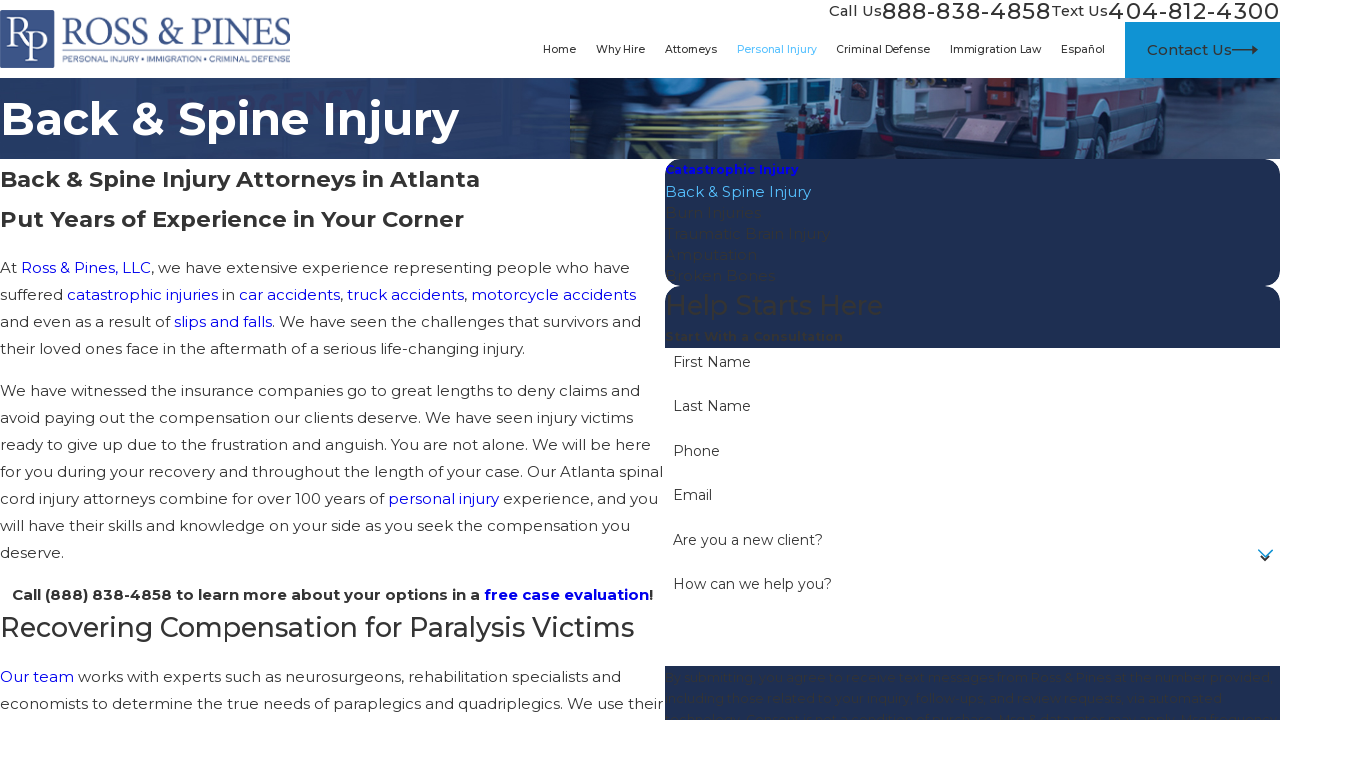

--- FILE ---
content_type: image/svg+xml; charset=utf-8
request_url: https://www.rossandpines.com/cms/svg/site/tg01vh99e9g.24.2601151619240.svg
body_size: 19712
content:
<?xml version="1.0" encoding="UTF-8" standalone="no"?>
<svg xmlns="http://www.w3.org/2000/svg" viewBox="0 0 24 24">
<style>
	g path { stroke: none; }
	g.root { display: none; }
	g.root:target { display: inline; }
	g line { stroke: black; }
	g circle { stroke: black; }
	g polyline { stroke: black; }
</style>
<g class="root" id="1" data-name="1">
	<path d="M2.34 10.56C1.708 10.56 1.225 11.04 1.225 11.668L1.225 22.892C1.225 23.52 1.708 24 2.34 24L21.66 24C22.29 24 22.774 23.52 22.774 22.892L22.774 11.668C22.774 11.04 22.29 10.56 21.66 10.56L16.606 10.56L16.606 9.342L17.126 9.342C17.35 9.342 17.499 9.194 17.499 8.972L17.499 7.865C17.499 7.458 17.164 7.126 16.755 7.126L16.532 7.126L16.532 6.24C16.532 5.428 15.863 4.763 15.046 4.763C14.897 4.763 14.785 4.652 14.785 4.505L14.785 3.692L15.232 3.692C15.454 3.692 15.603 3.545 15.603 3.323L15.603 0.369C15.603 0.148 15.454 0 15.232 0L7.913 0C7.69 0 7.541 0.148 7.541 0.369L7.541 3.36C7.541 3.581 7.69 3.729 7.913 3.729L8.359 3.729L8.359 7.126L7.207 7.126C6.799 7.126 6.464 7.458 6.464 7.865L6.464 8.972C6.464 9.194 6.612 9.342 6.836 9.342L7.356 9.342L7.356 10.56L2.34 10.56ZM21.66 23.261L2.34 23.261C2.116 23.261 1.969 23.114 1.969 22.892L1.969 12.406L5.089 18.166C5.164 18.277 5.274 18.351 5.423 18.351L10.365 18.351L10.365 19.495C10.365 19.902 10.699 20.234 11.108 20.234L12.891 20.234C13.301 20.234 13.635 19.902 13.635 19.495L13.635 18.351L17.536 18.351C17.647 18.351 17.758 18.277 17.833 18.203L22.031 12.148L22.031 22.892C22.031 23.114 21.882 23.261 21.66 23.261ZM11.108 18.018L11.108 18.018L11.108 18.018L11.108 16.505L12.891 16.505L12.891 19.532L11.108 19.532L11.108 18.018ZM21.697 11.299L17.35 17.65L13.635 17.65L13.635 16.505C13.635 16.098 13.301 15.766 12.891 15.766L11.108 15.766C10.699 15.766 10.365 16.098 10.365 16.505L10.365 17.65L5.647 17.65L2.228 11.299C2.265 11.299 2.303 11.261 2.34 11.261L21.66 11.261C21.66 11.299 21.697 11.299 21.697 11.299ZM16.755 8.566L15.603 8.566L15.603 7.865L16.161 7.865L16.161 7.865L16.718 7.865L16.718 8.566L16.755 8.566ZM8.284 0.739L14.86 0.739L14.86 2.991C12.966 2.991 10.179 2.991 8.284 2.991L8.284 0.739ZM14.08 3.729L14.08 4.541C14.08 5.095 14.526 5.538 15.083 5.538C15.492 5.538 15.827 5.87 15.827 6.277L15.827 7.163L15.269 7.163C15.046 7.163 14.897 7.31 14.897 7.532L14.897 8.677C14.897 8.935 14.712 9.12 14.489 9.157C14.229 9.194 14.006 8.972 14.006 8.714C14.006 8.492 13.857 8.345 13.635 8.345C13.411 8.345 13.263 8.492 13.263 8.714C13.263 8.972 13.077 9.157 12.817 9.157C12.557 9.157 12.371 8.972 12.371 8.714C12.371 8.492 12.223 8.345 12 8.345C11.776 8.345 11.627 8.492 11.627 8.714C11.627 8.972 11.442 9.157 11.183 9.157C10.922 9.157 10.736 8.972 10.736 8.714C10.736 8.492 10.588 8.345 10.365 8.345C10.142 8.345 9.994 8.492 9.994 8.714C9.994 8.972 9.808 9.157 9.547 9.157C9.287 9.157 9.101 8.972 9.101 8.714L9.101 3.729L14.08 3.729ZM7.244 7.865L8.396 7.865L8.396 8.566L7.244 8.566L7.244 7.865ZM8.136 9.304L8.544 9.304C8.767 9.637 9.139 9.895 9.547 9.895C9.845 9.895 10.142 9.784 10.365 9.563C10.588 9.747 10.848 9.895 11.183 9.895C11.48 9.895 11.776 9.784 12 9.563C12.223 9.747 12.483 9.895 12.817 9.895C13.152 9.895 13.411 9.784 13.635 9.563C13.857 9.747 14.117 9.895 14.451 9.895C14.489 9.895 14.526 9.895 14.563 9.895C14.934 9.859 15.269 9.637 15.454 9.342L15.9 9.342L15.9 10.56L8.136 10.56L8.136 9.304Z" />
</g>
<g class="root" id="2" data-name="2">
	<path d="M20.446 13.252C19.605 12.709 15.335 9.963 13.025 8.582C11.227 7.504 10.952 7.819 9.048 9.405C6.903 11.119 4.765 9.182 6.099 7.849C6.474 7.473 7.601 6.393 7.601 6.393L4.032 5.284L4.612 4.56L8.322 5.707L9.615 4.486C9.703 4.407 9.815 4.369 9.925 4.375L17.661 4.765L19.982 3.771L20.413 4.517L17.907 5.591C17.85 5.615 17.786 5.628 17.718 5.624L10.064 5.239C9.545 5.726 7.603 7.557 6.705 8.454C6.099 9.059 7.438 9.657 8.5 8.748C10.917 6.737 11.396 6.608 13.624 7.943C15.875 9.301 19.728 11.772 20.785 12.451L23.563 9.968L24 10.726L21.297 13.141C21.466 14.526 20.464 15.677 19.02 15.331C18.937 16.311 18.174 17.055 17.181 17.048C17.184 18.406 15.945 19.285 14.681 18.839C14.498 20.054 13.203 20.598 12.142 19.959L9.907 18.611L9.199 19.365C8.402 20.215 6.987 19.855 6.677 18.746C6.511 18.816 6.332 18.853 6.155 18.858C5.496 18.876 4.897 18.46 4.694 17.838C3.242 18.624 1.777 16.816 2.839 15.567C1.805 15.236 1.46 13.927 2.209 13.128L2.326 13.003L0 10.326L0.541 9.647L2.915 12.378L3.435 11.824C4.196 11.012 5.526 11.308 5.911 12.298C7.101 11.163 8.99 12.506 8.295 14.006C8.521 14.065 8.768 14.193 8.935 14.36C9.362 14.785 9.517 15.36 9.329 15.927C10.238 16.122 10.736 17.046 10.408 17.914L12.582 19.225C13.259 19.632 13.955 19.17 13.829 18.379L11.45 16.944C10.968 16.655 11.408 15.92 11.891 16.21L14.708 17.91C15.589 18.439 16.45 17.806 16.307 16.838C15.332 16.359 14.245 15.609 13.297 15.037C13.094 14.916 13.029 14.652 13.151 14.45C13.272 14.247 13.536 14.182 13.739 14.303L16.556 16.002C17.457 16.545 18.288 15.872 18.155 14.936L14.35 12.741C14.146 12.624 14.075 12.362 14.192 12.158C14.309 11.955 14.572 11.883 14.776 12C15.34 12.326 18.624 14.11 18.846 14.348C19.771 14.879 20.612 14.227 20.446 13.252L20.446 13.252ZM7.453 15.011L5.647 16.933C5.526 17.06 5.471 17.227 5.475 17.388C5.491 17.945 6.184 18.218 6.572 17.804L8.383 15.877C8.947 15.27 7.984 14.452 7.453 15.011ZM4.061 12.408L2.834 13.714C2.272 14.313 3.157 15.185 3.759 14.584L4.985 13.279C5.552 12.657 4.627 11.806 4.061 12.408ZM6.481 12.939C5.488 13.995 4.496 15.05 3.502 16.108C2.962 16.721 3.865 17.577 4.44 16.965C5.431 15.913 6.42 14.863 7.407 13.809C7.981 13.192 7.055 12.332 6.481 12.939ZM8.569 16.929L7.637 17.922C7.092 18.539 8.006 19.384 8.573 18.779L9.478 17.817C10.036 17.215 9.18 16.366 8.569 16.929Z" />
</g>
<g class="root" id="3" data-name="3">
	<path d="M1.751 20.23L8.727 20.23L8.727 19.65C8.727 19.488 8.659 19.345 8.556 19.231C8.45 19.127 8.307 19.06 8.146 19.06L2.331 19.06C2.169 19.06 2.027 19.127 1.922 19.231C1.807 19.335 1.751 19.488 1.751 19.65L1.751 20.23ZM17.719 7.476L17.691 7.505C17.434 7.752 17.091 7.876 16.758 7.876C16.53 7.876 16.311 7.818 16.111 7.714L14.559 9.262L23.886 18.566C24.038 18.718 24.038 18.965 23.886 19.117L22.515 20.485C22.363 20.637 22.116 20.637 21.963 20.485L12.647 11.173L11.096 12.722C11.201 12.922 11.257 13.14 11.257 13.368C11.257 13.71 11.125 14.062 10.857 14.318L10.857 14.328L10.839 14.347C10.573 14.594 10.239 14.718 9.906 14.718C9.555 14.718 9.211 14.584 8.945 14.328L4.834 10.213C4.567 9.956 4.434 9.605 4.434 9.262L4.434 9.262C4.434 8.911 4.567 8.569 4.834 8.303L4.834 8.303C5.091 8.036 5.443 7.904 5.786 7.904L5.786 7.904C6.014 7.904 6.232 7.96 6.432 8.065L11.448 3.057C11.343 2.857 11.286 2.639 11.286 2.411L11.286 2.411C11.286 2.069 11.419 1.718 11.686 1.46L11.705 1.432C11.971 1.185 12.305 1.062 12.647 1.062L12.647 1.062C12.99 1.062 13.342 1.195 13.599 1.46L17.719 5.566C17.977 5.832 18.109 6.174 18.109 6.526C18.109 6.868 17.977 7.21 17.719 7.476L17.719 7.476ZM17.167 6.934C17.281 6.82 17.338 6.668 17.338 6.526C17.338 6.374 17.281 6.222 17.167 6.107L13.056 2.003C12.942 1.888 12.79 1.831 12.647 1.831L12.647 1.831C12.505 1.831 12.361 1.888 12.248 1.993L12.229 2.003C12.114 2.117 12.057 2.268 12.057 2.411L12.067 2.411C12.067 2.563 12.114 2.706 12.219 2.81L12.219 2.81L12.229 2.83L16.349 6.934C16.454 7.049 16.606 7.106 16.758 7.106C16.901 7.106 17.044 7.049 17.148 6.944L17.167 6.934ZM10.315 13.777C10.43 13.662 10.486 13.52 10.486 13.368C10.486 13.216 10.43 13.074 10.315 12.959L10.315 12.959L10.315 12.959L6.205 8.845L6.205 8.845C6.09 8.731 5.938 8.674 5.786 8.674L5.786 8.683C5.643 8.683 5.49 8.74 5.377 8.845C5.262 8.958 5.205 9.11 5.205 9.262L5.205 9.262C5.205 9.406 5.262 9.557 5.377 9.672L9.488 13.777C9.602 13.891 9.754 13.948 9.906 13.948C10.049 13.948 10.192 13.891 10.297 13.796L10.315 13.777ZM10.592 12.132L13.741 8.987L15.521 7.21L11.961 3.647L7.023 8.579L10.592 12.132ZM14.017 9.805L13.189 10.632L22.24 19.658L23.057 18.841L14.017 9.805ZM9.497 20.286C9.716 20.353 9.916 20.466 10.068 20.628C10.315 20.866 10.468 21.208 10.468 21.579L10.468 22.548C10.468 22.766 10.297 22.937 10.078 22.937L0.39 22.937C0.171 22.937 0 22.766 0 22.548L0 21.579C0 21.208 0.152 20.866 0.4 20.628C0.561 20.466 0.752 20.353 0.971 20.286L0.971 19.65C0.971 19.279 1.123 18.937 1.37 18.689C1.617 18.443 1.951 18.291 2.331 18.291L8.146 18.291C8.517 18.291 8.859 18.443 9.098 18.689C9.345 18.937 9.497 19.269 9.497 19.65L9.497 20.286ZM9.117 20.999L9.117 20.999L1.36 20.999L1.36 20.999C1.199 20.999 1.056 21.065 0.952 21.17C0.847 21.275 0.781 21.427 0.781 21.579L0.781 22.158L9.697 22.158L9.697 21.579C9.697 21.427 9.63 21.275 9.526 21.17C9.421 21.065 9.269 20.999 9.117 20.999Z" />
</g>
<g class="root" id="4" data-name="4">
	<path d="M20.929 23.948C20.627 23.947 20.33 23.869 20.068 23.721C19.976 23.896 19.794 24.004 19.596 24L1.854 24C1.567 24 1.334 23.767 1.334 23.479L1.334 20.609C1.334 20.563 1.342 20.519 1.353 20.477C1.342 20.434 1.334 20.39 1.334 20.344L1.334 0.522C1.334 0.234 1.567 0 1.854 0L19.596 0C19.884 0 20.117 0.234 20.117 0.522L20.117 18.913L22.149 20.95C22.477 21.277 22.663 21.719 22.666 22.184C22.673 23.151 21.894 23.942 20.929 23.948ZM19.076 1.043L2.375 1.043L2.375 17.653C2.375 17.653 2.375 17.653 2.375 17.653L2.375 18.566C2.375 18.566 2.375 18.566 2.375 18.566L2.375 20.344C2.375 20.39 2.367 20.434 2.355 20.477C2.367 20.519 2.375 20.563 2.375 20.609L2.375 22.957L19.092 22.957L19.092 22.836L15.996 19.74C15.664 19.412 15.477 18.965 15.475 18.498C15.474 18.214 15.545 17.932 15.678 17.682L14.398 16.404C11.952 18.553 8.329 18.662 5.759 16.664C2.796 14.359 2.257 10.082 4.555 7.111C6.854 4.139 11.12 3.599 14.083 5.904C14.111 5.921 14.137 5.941 14.16 5.963C14.369 6.161 14.379 6.49 14.181 6.701C13.984 6.911 13.654 6.92 13.445 6.723C11.374 5.129 8.488 5.144 6.433 6.759C3.944 8.714 3.506 12.32 5.456 14.815C7.405 17.311 11.004 17.749 13.492 15.795C15.981 13.84 16.417 10.233 14.468 7.737C14.457 7.725 14.446 7.711 14.436 7.697C14.27 7.461 14.325 7.136 14.56 6.969C14.794 6.803 15.119 6.858 15.286 7.093C17.261 9.625 17.194 13.198 15.124 15.652L16.405 16.944C17.084 16.587 17.916 16.714 18.459 17.256L19.076 17.873L19.076 1.043ZM21.421 21.689L17.726 18C17.591 17.865 17.407 17.791 17.216 17.792C17.028 17.791 16.847 17.864 16.714 17.998C16.714 17.998 16.713 17.999 16.713 17.999C16.437 18.276 16.438 18.725 16.714 19.001L20.411 22.696C20.694 22.964 21.138 22.964 21.421 22.696C21.698 22.417 21.698 21.967 21.421 21.689ZM9.988 14.992C8.984 14.992 8.981 13.426 9.988 13.426C10.995 13.426 10.995 14.992 9.988 14.992ZM9.988 12.686C9.7 12.686 9.467 12.453 9.467 12.164L9.467 8.252C9.467 7.964 9.7 7.73 9.988 7.73C10.275 7.73 10.509 7.964 10.509 8.252L10.509 12.164C10.509 12.453 10.275 12.686 9.988 12.686Z" />
</g>
<g class="root" id="5" data-name="5">
	<path d="M22.743 19.732L22.743 17.514C22.743 16.224 21.699 15.176 20.416 15.176L18.214 15.176C18.171 15.176 18.129 15.176 18.087 15.18C17.914 15.189 17.75 15.13 17.624 15.01C17.498 14.892 17.427 14.724 17.427 14.55C17.427 14.214 17.692 13.937 18.032 13.919C18.092 13.915 18.153 13.913 18.214 13.913L20.416 13.913C22.39 13.913 24 15.527 24 17.514L24 19.732L22.743 19.732ZM19.316 13.098C17.668 13.098 16.328 11.753 16.328 10.098C16.328 8.444 17.668 7.098 19.316 7.098C20.963 7.098 22.302 8.444 22.302 10.098C22.302 11.753 20.963 13.098 19.316 13.098ZM19.316 8.36C18.362 8.36 17.585 9.14 17.585 10.098C17.585 11.056 18.362 11.836 19.316 11.836C20.268 11.836 21.045 11.056 21.045 10.098C21.045 9.14 20.268 8.36 19.316 8.36ZM12 11.816C9.927 11.816 8.242 10.124 8.242 8.042C8.242 5.961 9.927 4.268 12 4.268C14.072 4.268 15.758 5.961 15.758 8.042C15.758 10.124 14.072 11.816 12 11.816ZM12 5.53C10.62 5.53 9.5 6.657 9.5 8.042C9.5 9.426 10.62 10.553 12 10.553C13.379 10.553 14.5 9.426 14.5 8.042C14.5 6.657 13.379 5.53 12 5.53ZM10.786 12.312L13.214 12.312C13.97 12.312 14.705 12.534 15.337 12.952C16.442 13.678 17.102 14.9 17.102 16.22L17.102 19.731L15.844 19.731L15.844 16.22C15.844 14.761 14.664 13.575 13.214 13.575L10.786 13.575C9.335 13.575 8.156 14.761 8.156 16.22L8.156 19.731L6.898 19.731L6.898 16.22C6.898 15.343 7.185 14.514 7.723 13.819C8.471 12.862 9.586 12.312 10.786 12.312ZM4.684 13.098C3.038 13.098 1.698 11.753 1.698 10.098C1.698 8.444 3.038 7.098 4.684 7.098C6.332 7.098 7.671 8.444 7.671 10.098C7.671 11.753 6.332 13.098 4.684 13.098ZM4.684 8.36C3.73 8.36 2.954 9.14 2.954 10.098C2.954 11.056 3.73 11.836 4.684 11.836C5.639 11.836 6.415 11.056 6.415 10.098C6.415 9.14 5.639 8.36 4.684 8.36ZM5.784 13.913C5.896 13.913 6.008 13.919 6.116 13.931C6.431 13.959 6.675 14.236 6.675 14.558C6.675 14.734 6.605 14.896 6.476 15.015C6.343 15.138 6.163 15.2 5.98 15.184C5.914 15.178 5.85 15.176 5.784 15.176L3.584 15.176C2.3 15.176 1.255 16.224 1.255 17.514L1.255 19.732L0 19.732L0 17.514C0 15.527 1.608 13.913 3.584 13.913L5.784 13.913Z" />
</g>
<g class="root" id="arrow_down" data-name="arrow down">
	<path d="M13.006 18.316l10.823-10.823a1.217 1.217 0 0 0-1.668-1.668l-10.006 10.006l-10.006-10.006A1.234 1.234 5.402 0 0 0.399 5.642a1.201 1.201 0 0 0-0.117 1.668A0.384 0.384 5.402 0 0 0.399 7.476L11.289 18.316a1.234 1.234 0 0 0 1.668 0Z" />
</g>
<g class="root" id="arrow_left" data-name="arrow-left">
	<path d="M4.82 12.12c0 0.24 0.24 0.48 0.36 0.72L16.69 23.52c0.24 0.36 0.6 0.48 0.96 0.48 0.48 0 0.84-0.12 1.08-0.36 0.48-0.36 0.6-1.2 0.24-1.68 0-0.12-0.12-0.12-0.24-0.24L8.18 12L18.74 2.16c0.48-0.36 0.6-1.2 0.24-1.68 0-0.12-0.12-0.12-0.24-0.24-0.24-0.12-0.6-0.24-1.08-0.24-0.36 0-0.72 0.12-0.96 0.48L5.18 11.16c-0.24 0.24-0.36 0.6-0.36 0.96h0Z" />
</g>
<g class="root" id="arrow_right" data-name="arrow-right">
	<path id="np_arrow_2284437_000000" class="st0" d="M19.184 11.88c0-0.24-0.24-0.48-0.36-0.72L7.305 0.48C7.065 0.12 6.704 0 6.344 0C5.865 0 5.504 0.12 5.264 0.36c-0.48 0.36-0.6 1.2-0.24 1.68c0 0.12 0.12 0.12 0.24 0.24L15.824 12l-10.56 9.84c-0.48 0.36-0.6 1.2-0.24 1.68c0 0.12 0.12 0.12 0.24 0.24C5.504 23.88 5.865 24 6.344 24c0.36 0 0.72-0.12 0.96-0.48l11.52-10.68C19.064 12.6 19.184 12.24 19.184 11.88L19.184 11.88z" />
</g>
<g class="root" id="blog_category" data-name="blog-category">
	<path d="M19.68 1.111a1.12 1.12 0 0 0-0.322-0.786A1.09 1.09 4.32 0 0 18.582 0H5.417A1.105 1.105 4.32 0 0 4.32 1.111V23.637a0.359 0.359 0 0 0 0.22 0.331a0.352 0.352 0 0 0 0.384-0.081L11.7 16.895h0a0.418 0.418 0 0 1 0.601 0l6.778 6.998a0.348 0.348 0 0 0 0.384 0.08A0.354 0.354 4.32 0 0 19.68 23.645Z" />
</g>
<g class="root" id="blog_menu" data-name="blog menu">
	<path d="M16.285 0.001a3.434 3.434 0 0 0-3.304 2.571H0V4.286H12.981a3.409 3.409 0 0 0 6.609 0H24V2.572H19.59A3.434 3.434-1.715 0 0 16.285 0.001Zm0 1.714a1.714 1.714 0 1 1-1.714 1.714A1.702 1.702-1.715 0 1 16.285 1.715ZM7.714 8.572a3.434 3.434 0 0 0-3.304 2.571H0v1.714H4.41a3.409 3.409 0 0 0 6.609 0H24V11.143H11.018A3.434 3.434-1.715 0 0 7.714 8.572Zm0 1.714a1.714 1.714 0 1 1-1.714 1.714A1.702 1.702-1.715 0 1 7.714 10.286Zm8.571 6.857a3.434 3.434 0 0 0-3.304 2.571H0v1.714H12.981a3.409 3.409 0 0 0 6.609 0H24V19.715H19.59A3.434 3.434-1.715 0 0 16.285 17.143Zm0 1.714a1.714 1.714 0 1 1-1.714 1.714A1.702 1.702-1.715 0 1 16.285 18.858Z" />
</g>
<g class="root" id="btn_arrow" data-name="btn-arrow">
	<path d="M18.694 7.714L24 11.623L18.694 16.286V12.489H0V11.143H18.694Z" />
</g>
<g class="root" id="cd" data-name="cd">
	<path d="M20.793 23.285C17.998 24.609 14.66 23.412 13.338 20.61C12.016 17.809 13.211 14.463 16.006 13.137L16.352 10.874C16.41 10.481 16.747 10.191 17.143 10.193L17.273 10.193C17.27 10.183 17.266 10.172 17.263 10.162C17.052 9.545 17.382 8.874 17.998 8.663L17.998 8.188C17.998 8.029 17.99 7.875 17.978 7.724C17.75 7.664 17.539 7.553 17.359 7.401C16.692 6.835 16.608 5.834 17.173 5.165C17.023 4.908 16.854 4.661 16.667 4.428C16.365 4.571 16.025 4.614 15.696 4.553C14.834 4.389 14.266 3.556 14.428 2.691C14.124 2.555 13.808 2.444 13.485 2.362C13.323 2.776 12.996 3.105 12.582 3.267C11.762 3.59 10.836 3.185 10.515 2.362C10.192 2.444 9.876 2.555 9.572 2.691C9.635 3.024 9.593 3.37 9.446 3.676C9.07 4.469 8.123 4.805 7.332 4.428C7.145 4.661 6.977 4.908 6.827 5.165C6.98 5.345 7.089 5.558 7.149 5.786C7.371 6.634 6.867 7.501 6.021 7.724C6.01 7.875 6.002 8.028 6.002 8.188L6.002 8.663C6.012 8.667 6.023 8.67 6.034 8.674C6.643 8.901 6.954 9.581 6.728 10.193L6.858 10.193C7.255 10.191 7.591 10.481 7.648 10.874L7.996 13.137C9.168 13.692 10.112 14.638 10.666 15.813C11.988 18.617 10.792 21.964 7.996 23.289C5.199 24.614 1.861 23.416 0.539 20.612C-0.783 17.809 0.412 14.462 3.209 13.137L3.555 10.874C3.612 10.481 3.949 10.191 4.345 10.193L4.476 10.193C4.472 10.183 4.468 10.172 4.465 10.161C4.255 9.543 4.586 8.873 5.202 8.663L5.202 8.188C5.202 8.034 5.207 7.884 5.218 7.735C5.152 7.719 5.088 7.7 5.025 7.675C4.202 7.359 3.791 6.435 4.106 5.609C4.422 4.785 5.344 4.373 6.167 4.689C6.328 4.417 6.509 4.158 6.708 3.912C6.206 3.224 6.332 2.263 6.992 1.728C7.676 1.173 8.679 1.279 9.233 1.966C9.616 1.794 10.014 1.659 10.422 1.562C10.515 0.844 11.079 0.278 11.796 0.185C12.668 0.072 13.466 0.688 13.579 1.562C13.988 1.659 14.386 1.794 14.768 1.966C15.072 1.589 15.53 1.371 16.014 1.373C16.893 1.377 17.603 2.095 17.6 2.977C17.599 3.312 17.492 3.64 17.294 3.912C17.492 4.158 17.673 4.417 17.835 4.689C17.901 4.662 17.969 4.642 18.038 4.624C18.895 4.419 19.757 4.948 19.962 5.806C20.169 6.665 19.641 7.529 18.784 7.735C18.794 7.884 18.8 8.034 18.8 8.188L18.8 8.663C18.81 8.667 18.82 8.67 18.83 8.674C19.441 8.901 19.752 9.581 19.526 10.193L19.656 10.193C20.052 10.191 20.389 10.481 20.446 10.874L20.793 13.135L20.793 13.137C21.964 13.692 22.907 14.637 23.461 15.811C24.783 18.614 23.589 21.96 20.793 23.285ZM0.803 18.211C0.806 19.347 1.209 20.446 1.942 21.312L2.507 20.744C1.171 19.113 1.332 16.721 2.876 15.284L3.055 14.132C1.653 15.011 0.802 16.553 0.803 18.211ZM2.403 18.211C2.404 19.981 3.836 21.416 5.602 21.418C7.369 21.418 8.801 19.982 8.801 18.211C8.801 16.439 7.369 15.004 5.602 15.004C3.835 15.004 2.403 16.439 2.403 18.211ZM4.344 10.995L3.784 14.643C5.199 13.915 6.91 14.098 8.14 15.109C9.85 16.511 10.101 19.037 8.702 20.75C7.303 22.463 4.783 22.714 3.074 21.312L2.507 21.88C3.52 22.745 4.846 23.148 6.167 22.989C7.882 22.788 9.355 21.68 10.028 20.086C11.061 17.639 9.92 14.815 7.479 13.78C7.351 13.727 7.26 13.611 7.238 13.473L6.857 10.995L4.344 10.995ZM5.202 9.792C5.202 10.013 5.381 10.193 5.602 10.193C5.823 10.193 6.002 10.013 6.002 9.792C6.002 9.571 5.823 9.391 5.602 9.391C5.381 9.391 5.202 9.571 5.202 9.792ZM5.602 5.382C5.16 5.382 4.802 5.741 4.802 6.184C4.802 6.627 5.16 6.986 5.602 6.986C6.044 6.986 6.402 6.627 6.402 6.184C6.402 5.741 6.044 5.382 5.602 5.382ZM8.001 2.175C7.559 2.175 7.202 2.534 7.202 2.977C7.202 3.42 7.559 3.779 8.001 3.779C8.443 3.779 8.801 3.42 8.801 2.977C8.801 2.534 8.443 2.175 8.001 2.175ZM12.001 0.973C11.559 0.973 11.201 1.331 11.201 1.774C11.201 2.217 11.559 2.576 12.001 2.576C12.443 2.576 12.801 2.217 12.801 1.774C12.801 1.331 12.443 0.973 12.001 0.973ZM16 2.175C15.559 2.175 15.2 2.534 15.2 2.977C15.2 3.42 15.559 3.779 16 3.779C16.441 3.779 16.8 3.42 16.8 2.977C16.8 2.534 16.441 2.175 16 2.175ZM19.199 6.184C19.199 5.741 18.842 5.382 18.4 5.382C17.958 5.382 17.6 5.741 17.6 6.184C17.6 6.627 17.958 6.986 18.4 6.986C18.842 6.986 19.199 6.627 19.199 6.184ZM18.4 9.391C18.179 9.391 18 9.571 18 9.792C18 10.013 18.179 10.193 18.4 10.193C18.621 10.193 18.8 10.013 18.8 9.792C18.8 9.571 18.621 9.391 18.4 9.391ZM19.656 10.995L17.143 10.995L16.764 13.473C16.743 13.611 16.653 13.727 16.524 13.78C14.935 14.455 13.828 15.933 13.628 17.651C13.319 20.29 15.204 22.68 17.836 22.989C19.157 23.146 20.482 22.744 21.493 21.879L20.928 21.311C19.696 22.322 17.985 22.506 16.569 21.778C14.603 20.768 13.826 18.353 14.833 16.382C15.84 14.412 18.25 13.633 20.216 14.643L19.656 10.995ZM18.4 15.004C16.633 15.004 15.2 16.439 15.2 18.211C15.2 19.982 16.633 21.418 18.4 21.418C20.166 21.416 21.597 19.981 21.599 18.211C21.599 16.439 20.167 15.004 18.4 15.004ZM20.947 14.132L21.126 15.286C22.668 16.722 22.83 19.115 21.494 20.746L22.06 21.312C22.21 21.135 22.347 20.947 22.47 20.749C23.873 18.5 23.191 15.537 20.947 14.132ZM18 13.4L18 12.368L17.6 12.368L17.6 11.796L19.199 11.796L19.199 12.368L18.8 12.368L18.8 13.4L18 13.4ZM6.002 13.4L5.202 13.4L5.202 12.368L4.802 12.368L4.802 11.796L6.402 11.796L6.402 12.368L6.002 12.368L6.002 13.4Z" />
</g>
<g class="root" id="close" data-name="close">
	<path d="M1.285 0.002A1.498 1.498 0.012 0 0 0.012 1.5a1.498 1.498 0 0 0 0.434 0.884L10.019 11.986L0.447 21.604a1.408 1.408 0 0 0 0 1.992a1.393 1.393 0 0 0 1.962 0L11.996 14.009l9.572 9.587a1.498 1.498 0 0 0 2.007 0a1.408 1.408 0 0 0 0-1.992L14.034 11.986l9.587-9.587A1.423 1.423 0.012 0 0 21.614 0.437L11.996 10.009L2.454 0.437A1.588 1.588 0.012 0 0 1.285 0.002Z" />
</g>
<g class="root" id="description" data-name="description">
	<path d="M0 20.71L0 3.29L24 3.29L24 20.71L0 20.71ZM22.065 5.221L1.935 5.221L1.935 18.779L22.065 18.779L22.065 5.221ZM13.553 16.835L3.875 16.835L3.875 14.903L13.553 14.903L13.553 16.835ZM3.875 11.028L20.126 11.028L20.126 12.971L3.875 12.971L3.875 11.028ZM3.875 7.165L20.126 7.165L20.126 9.097L3.875 9.097L3.875 7.165Z" />
</g>
<g class="root" id="fax" data-name="fax">
	<path d="M24 20.688v1.478a0.368 0.368 0 0 1-0.363 0.363H17.447a0.368 0.368 0 0 1-0.363-0.363V20.688l0.167-1.534s-1.59-1.032-5.243-1.032-5.243 1.032-5.243 1.032l0.167 1.534v1.451a0.368 0.368 0 0 1-0.363 0.363H0.348A0.368 0.368-1.953 0 1 0 22.139V20.661a6.674 6.674 0 0 1 1.534-4.1C3.361 15.333 7.852 14.273 11.993 14.273s8.647 1.088 10.487 2.287A6.904 6.904-1.953 0 1 24 20.688ZM21.169 14.691A0.82 0.82-1.953 0 1 20.361 13.883v-4.184H14.559a0.82 0.82 0 0 1-0.809-0.809V3.089H3.626V13.883a0.809 0.809 0 1 1-1.618 0V2.28a0.82 0.82 0 0 1 0.809-0.809H14.559a0.162 0.162 0 0 1 0.098 0.031a0.694 0.694 0 0 1 0.474 0.207L21.755 8.318a0.757 0.757 0 0 1 0.21 0.477a0.173 0.173 0 0 1 0.028 0.095V13.883A0.82 0.82-1.953 0 1 21.169 14.691ZM19.187 8.053L15.368 4.233V8.053Z" />
</g>
<g class="root" id="flair" data-name="flair">
	<rect x="0" y="11.28" width="24" height="0.48" />
	<rect x="1.2" y="9.59999999999999" width="0.48" height="4.8" />
</g>
<g class="root" id="immigration" data-name="immigration">
	<path d="M23.997 12.835c-0.007 0.007-0.016 0.014-0.02 0.023-0.109 0.217-0.368 0.277-0.559 0.129-0.031-0.024-0.06-0.052-0.089-0.079-0.216-0.198-0.431-0.397-0.647-0.595-0.026-0.024-0.053-0.047-0.083-0.073-0.027 0.028-0.016 0.058-0.016 0.084 0 0.286 0.008 0.571 0.002 0.857-0.008 0.387-0.047 0.772-0.102 1.155-0.155 1.082-0.471 2.115-0.947 3.099-0.529 1.095-1.224 2.072-2.086 2.929-1.206 1.199-2.617 2.066-4.234 2.596-0.523 0.171-1.057 0.298-1.6 0.387-0.393 0.064-0.789 0.099-1.186 0.129-0.039 0.003-0.08-0.004-0.116 0.019h-0.847c-0.02-0.006-0.04-0.015-0.061-0.017-0.184-0.016-0.368-0.026-0.552-0.047-0.248-0.028-0.496-0.055-0.742-0.095-0.507-0.083-1.006-0.204-1.495-0.364-0.209-0.069-0.416-0.147-0.623-0.221-0.034-0.012-0.068-0.027-0.099-0.045-0.164-0.095-0.229-0.299-0.151-0.471 0.077-0.169 0.264-0.257 0.442-0.202 0.072 0.022 0.143 0.052 0.214 0.079 0.583 0.221 1.183 0.382 1.797 0.488 0.331 0.057 0.666 0.095 1.002 0.119 0.409 0.029 0.817 0.032 1.226 0.011 0.9-0.047 1.78-0.212 2.635-0.501 1.446-0.489 2.715-1.268 3.803-2.337 1.118-1.099 1.935-2.39 2.448-3.871 0.2-0.579 0.343-1.172 0.433-1.778 0.091-0.614 0.121-1.23 0.1-1.85-0.002-0.069-0.01-0.137-0.015-0.205 0-0.006-0.007-0.011-0.013-0.021-0.032 0.01-0.049 0.039-0.07 0.062-0.241 0.26-0.481 0.521-0.721 0.782-0.027 0.029-0.053 0.06-0.083 0.086-0.201 0.179-0.519 0.092-0.599-0.165-0.036-0.117-0.02-0.229 0.053-0.33 0.019-0.026 0.042-0.05 0.064-0.074 0.446-0.484 0.893-0.968 1.339-1.452 0.02-0.021 0.039-0.043 0.06-0.063 0.137-0.126 0.342-0.133 0.487-0.017 0.023 0.018 0.043 0.038 0.065 0.058 0.484 0.446 0.969 0.893 1.454 1.337 0.053 0.049 0.094 0.106 0.134 0.164v0.282Z" />
	<path d="M20.478 0.506c0.028 0.006 0.055 0.016 0.084 0.018 1.22 0.07 2.366 0.944 2.708 2.243 0.093 0.353 0.118 0.712 0.083 1.076-0.032 0.343-0.13 0.666-0.274 0.977-0.744 1.6-1.488 3.2-2.233 4.799-0.011 0.023-0.021 0.046-0.033 0.068-0.097 0.188-0.253 0.285-0.464 0.284-0.211 0-0.368-0.098-0.461-0.288-0.105-0.214-0.202-0.432-0.303-0.649-0.611-1.315-1.222-2.63-1.834-3.944-0.02-0.043-0.041-0.084-0.064-0.126-0.187-0.348-0.3-0.719-0.343-1.112-0.163-1.503 0.816-2.885 2.274-3.251 0.165-0.041 0.332-0.071 0.503-0.078 0.032-0.001 0.063-0.012 0.095-0.018 0.087 0 0.174 0 0.261 0Zm-0.12 8.397c0.022-0.047 0.04-0.082 0.057-0.118 0.667-1.436 1.335-2.871 2.002-4.307 0.228-0.491 0.271-1.001 0.134-1.524-0.309-1.183-1.524-1.951-2.783-1.625-0.89 0.23-1.638 1.026-1.697 2.085-0.024 0.428 0.071 0.833 0.277 1.211 0.022 0.041 0.044 0.083 0.064 0.126 0.284 0.609 0.567 1.219 0.85 1.829 0.341 0.734 0.682 1.469 1.024 2.202 0.018 0.038 0.029 0.081 0.071 0.122Z" />
	<path d="M-0.001 21.583c0.034-0.038 0.036-0.085 0.041-0.132 0.098-1.062 0.803-2.008 1.821-2.409 0.425-0.168 0.867-0.23 1.32-0.188 1.266 0.117 2.248 1.018 2.544 2.162 0.06 0.232 0.09 0.469 0.091 0.708 0.001 0.362 0.001 0.723 0 1.085 0 0.04-0.001 0.08-0.008 0.119-0.033 0.17-0.165 0.288-0.337 0.303-0.032 0.003-0.065 0.002-0.098 0.002-1.635 0-3.271 0-4.906 0-0.029 0-0.058 0.001-0.087-0.001-0.154-0.014-0.264-0.09-0.327-0.232-0.014-0.033-0.019-0.07-0.053-0.092v-1.324Zm5.07 0.899c0.002-0.031 0.006-0.056 0.006-0.081 0-0.228 0.002-0.456-0.001-0.683-0.001-0.094-0.008-0.188-0.021-0.281-0.072-0.48-0.276-0.896-0.626-1.234-0.499-0.481-1.097-0.683-1.786-0.599-0.495 0.06-0.917 0.277-1.264 0.634-0.407 0.419-0.605 0.926-0.613 1.508-0.003 0.224-0.001 0.448 0 0.672 0 0.021 0.004 0.041 0.007 0.066 0.023 0.003 0.04 0.006 0.057 0.007 0.349 0.012 4.136 0.004 4.241-0.01Z" />
	<path d="M18.435 12.79c0.002 3.639-2.981 6.563-6.585 6.538-3.612-0.025-6.533-3.001-6.496-6.606 0.036-3.527 2.925-6.47 6.547-6.468 3.597 0.003 6.534 2.931 6.533 6.535Zm-9.122 1.766c0.047-0.006 0.083-0.01 0.117-0.015 0.157-0.026 0.313-0.056 0.471-0.077 0.258-0.034 0.517-0.064 0.775-0.093 0.291-0.032 0.584-0.05 0.877-0.057 0.289-0.007 0.579-0.005 0.868-0.005 0.333 0 0.665 0.023 0.997 0.052 0.324 0.028 0.647 0.065 0.969 0.119 0.031 0.005 0.064 0.017 0.102-0.007 0.09-0.659 0.126-1.326 0.123-1.995-0.002-0.487-0.052-1.223-0.094-1.383-0.347 0.041-0.694 0.087-1.042 0.122-0.349 0.036-0.7 0.053-1.05 0.059-0.351 0.006-0.702 0.004-1.052-0.012-0.35-0.016-0.7-0.044-1.049-0.086-0.348-0.041-0.694-0.096-1.037-0.162-0.04 0.111-0.068 0.37-0.094 1.004-0.034 0.843 0 1.684 0.12 2.535Zm4.084-7.357c-0.025-0.009-0.049-0.019-0.073-0.025-0.433-0.108-0.872-0.169-1.319-0.177-0.264-0.005-0.528 0.009-0.79 0.04-0.252 0.029-0.5 0.078-0.746 0.136-0.054 0.013-0.088 0.039-0.112 0.09-0.091 0.193-0.193 0.381-0.278 0.576-0.334 0.766-0.55 1.567-0.695 2.388-0.002 0.013 0 0.028 0 0.044 0.025 0.007 0.045 0.016 0.066 0.02 0.135 0.025 0.27 0.05 0.406 0.072 0.3 0.049 0.601 0.087 0.903 0.115 0.299 0.028 0.598 0.05 0.898 0.057 0.242 0.005 0.485 0.007 0.727 0.003 0.249-0.005 0.499-0.016 0.748-0.032 0.202-0.013 0.404-0.033 0.605-0.057 0.219-0.026 0.437-0.061 0.655-0.092 0.009-0.001 0.017-0.011 0.024-0.016-0.002-0.177-0.169-0.936-0.306-1.397-0.179-0.604-0.405-1.19-0.712-1.743Zm-2.762 11.252c0.846 0.184 1.681 0.185 2.519 0 0.37-0.561 0.635-1.168 0.847-1.801 0.17-0.509 0.353-1.255 0.351-1.415-0.367-0.092-1.483-0.21-2.579-0.187-0.696 0.014-2.039 0.158-2.327 0.26 0.002 0.024 0.002 0.049 0.007 0.073 0.1 0.478 0.223 0.95 0.384 1.411 0.178 0.51 0.394 1.002 0.674 1.464 0.039 0.065 0.081 0.128 0.124 0.196Zm-3.92-8.262c-0.291 0.574-0.476 1.169-0.564 1.793-0.104 0.739-0.066 1.471 0.11 2.197 0.112 0.459 0.353 1.07 0.463 1.214 0.042-0.019 0.085-0.038 0.127-0.058 0.534-0.245 1.087-0.435 1.654-0.586 0.024-0.006 0.046-0.017 0.072-0.026-0.002-0.029-0.002-0.055-0.004-0.079-0.022-0.198-0.046-0.395-0.067-0.593-0.033-0.313-0.053-0.627-0.059-0.942-0.005-0.257-0.005-0.514-0.004-0.77 0.001-0.289 0.016-0.578 0.041-0.867 0.015-0.173 0.033-0.345 0.047-0.519 0.003-0.035 0.016-0.071-0.008-0.109-0.304-0.083-0.608-0.174-0.908-0.281-0.303-0.108-0.599-0.233-0.901-0.373Zm8.544 0.753c0.013 0.148 0.026 0.284 0.037 0.421 0.011 0.137 0.022 0.274 0.031 0.411 0.008 0.133 0.014 0.267 0.017 0.401 0.004 0.137 0.006 0.275 0.006 0.412 0 0.137 0 0.275-0.004 0.412-0.003 0.137-0.01 0.275-0.017 0.412-0.007 0.134-0.014 0.267-0.025 0.401-0.011 0.137-0.027 0.274-0.038 0.41-0.011 0.136-0.039 0.271-0.043 0.413 0.134 0.033 0.264 0.063 0.393 0.096 0.129 0.034 0.259 0.069 0.387 0.107 0.132 0.039 0.262 0.081 0.393 0.124 0.127 0.043 0.252 0.089 0.378 0.134 0.125 0.044 0.244 0.104 0.369 0.143 0.762-1.546 0.704-3.495-0.006-4.896-0.602 0.257-1.226 0.449-1.878 0.599Zm-1.036 7.134c0.006 0.005 0.011 0.009 0.017 0.014 0.026-0.011 0.054-0.019 0.079-0.032 0.157-0.081 0.318-0.157 0.471-0.246 0.784-0.453 1.426-1.058 1.931-1.809 0.021-0.031 0.046-0.061 0.057-0.102-0.029-0.014-0.052-0.025-0.075-0.034-0.503-0.206-1.021-0.362-1.55-0.486-0.016-0.004-0.034 0-0.055 0-0.094 0.469-0.206 0.929-0.35 1.38-0.144 0.451-0.318 0.89-0.525 1.316Zm-7.128-2.036c0.031 0.046 0.052 0.079 0.075 0.111 0.322 0.45 0.699 0.846 1.133 1.19 0.364 0.288 0.758 0.529 1.18 0.723 0.023 0.011 0.047 0.038 0.081 0.013-0.012-0.026-0.024-0.052-0.036-0.079-0.093-0.215-0.193-0.428-0.279-0.647-0.229-0.579-0.395-1.177-0.521-1.787-0.007-0.031-0.007-0.065-0.037-0.094-0.543 0.142-1.074 0.325-1.597 0.57Zm9.685-6.364c-0.019-0.03-0.038-0.061-0.058-0.091-0.393-0.589-0.879-1.09-1.454-1.504-0.247-0.178-0.507-0.334-0.778-0.471-0.019-0.01-0.04-0.034-0.071-0.012 0.01 0.027 0.019 0.054 0.03 0.08 0.136 0.327 0.253 0.661 0.354 1 0.14 0.471 0.251 0.949 0.334 1.434 0.005 0.031 0.003 0.066 0.035 0.085 0.392-0.069 1.409-0.397 1.608-0.521Zm-8.135 0.417c0.002-0.002 0.006-0.005 0.007-0.008 0.011-0.049 0.023-0.098 0.032-0.148 0.108-0.579 0.253-1.149 0.448-1.706 0.068-0.194 0.146-0.385 0.219-0.577 0.008-0.02 0.03-0.042 0.003-0.071-0.025 0.012-0.051 0.025-0.076 0.038-0.22 0.111-0.431 0.236-0.634 0.374-0.586 0.399-1.083 0.888-1.492 1.466-0.018 0.025-0.046 0.047-0.041 0.083 0.29 0.164 1.298 0.523 1.535 0.547Z" />
	<path d="M14.892 2.509c-0.016-0.031-0.031-0.062-0.048-0.093-0.147-0.262-0.294-0.524-0.44-0.785-0.019-0.035-0.04-0.069-0.056-0.105-0.079-0.179-0.008-0.386 0.162-0.476 0.172-0.092 0.38-0.038 0.488 0.125 0.02 0.03 0.036 0.063 0.054 0.094 0.311 0.555 0.623 1.11 0.934 1.666 0.021 0.038 0.043 0.076 0.06 0.115 0.074 0.171 0.02 0.354-0.134 0.458-0.021 0.014-0.043 0.026-0.065 0.038-0.581 0.325-1.161 0.651-1.742 0.976-0.067 0.038-0.136 0.065-0.215 0.067-0.139 0.004-0.299-0.08-0.357-0.251-0.053-0.157 0.004-0.328 0.139-0.423 0.026-0.019 0.056-0.033 0.084-0.049 0.312-0.175 0.625-0.35 0.937-0.526 0.03-0.017 0.066-0.028 0.088-0.06-0.016-0.027-0.044-0.026-0.066-0.033-0.434-0.126-0.875-0.224-1.323-0.293-0.668-0.104-1.34-0.131-2.013-0.1-0.648 0.03-1.288 0.126-1.918 0.286-1.713 0.437-3.209 1.268-4.477 2.498-1.368 1.327-2.287 2.917-2.753 4.766-0.114 0.453-0.193 0.912-0.24 1.377-0.036 0.353-0.055 0.707-0.052 1.062 0.003 0.38 0.024 0.759 0.073 1.136 0.013 0.097 0.027 0.194 0.035 0.291 0.016 0.193-0.108 0.356-0.297 0.395-0.189 0.039-0.379-0.076-0.426-0.264-0.02-0.08-0.029-0.164-0.04-0.246-0.046-0.363-0.073-0.727-0.085-1.092-0.012-0.38 0.002-0.759 0.032-1.138 0.059-0.757 0.198-1.498 0.419-2.223 0.504-1.652 1.356-3.102 2.557-4.344 1.212-1.253 2.646-2.157 4.299-2.711 0.546-0.183 1.104-0.317 1.673-0.409 0.674-0.109 1.352-0.148 2.033-0.13 0.872 0.023 1.728 0.153 2.568 0.388 0.031 0.009 0.063 0.015 0.095 0.022 0.003 0.001 0.006-0.003 0.015-0.008Z" />
	<path d="M2.913 18.307c-0.776 0.003-1.46-0.633-1.457-1.469 0.002-0.777 0.622-1.46 1.471-1.456 0.849 0.004 1.463 0.692 1.457 1.47-0.006 0.846-0.703 1.467-1.471 1.455Zm-0.002-0.74c0.368 0.005 0.725-0.28 0.731-0.716 0.005-0.399-0.311-0.723-0.719-0.728-0.392-0.005-0.721 0.319-0.726 0.711-0.005 0.398 0.317 0.729 0.714 0.733Z" />
	<path d="M18.8 3.618c-0.005-0.847 0.69-1.548 1.545-1.549 0.887-0.001 1.549 0.733 1.553 1.542 0.004 0.784-0.624 1.555-1.552 1.554-0.898-0.001-1.552-0.735-1.546-1.547Zm2.354 0.001c0.011-0.396-0.314-0.808-0.804-0.809-0.474-0.001-0.81 0.389-0.809 0.805 0.001 0.444 0.361 0.812 0.805 0.809 0.502-0.002 0.818-0.421 0.808-0.805Z" />
</g>
<g class="root" id="mail" data-name="mail">
	<path d="M0 3.004L24 3.004L24 20.996L0 20.996L0 3.004ZM20.041 5.253L3.958 5.253L11.999 11.699L20.041 5.253ZM2.181 6.677L2.181 18.747L21.817 18.747L21.817 6.677L11.999 14.549L2.181 6.677Z" />
</g>
<g class="root" id="menu" data-name="menu">
	<path d="M0 2.634v2.927H24v-2.927Zm0 7.902v2.927H24V10.537Zm0 7.902v2.927H24v-2.927Z" />
</g>
<g class="root" id="phone" data-name="phone">
	<path d="M6.407 0.948L8.464 5.07a1.715 1.715 0 0 1-0.322 1.98c-0.56 0.56-1.208 1.208-1.664 1.673a1.709 1.709 0 0 0-0.295 2.01l0.013 0.023a20.558 20.558 0 0 0 3.12 3.952a20.6 20.6 0 0 0 3.926 3.108l0.026 0.016a1.713 1.713 0 0 0 2.014-0.304l1.667-1.667a1.715 1.715 0 0 1 1.98-0.322l4.121 2.06a1.715 1.715 0 0 1 0.948 1.533V22.282A1.712 1.712-7.494 0 1 21.83 23.938a32.41 32.41 0 0 1-13.996-7.764A32.422 32.422-7.494 0 1 0.065 2.173A1.712 1.712-7.494 0 1 1.722 0h3.152a1.715 1.715 0 0 1 1.533 0.948Z" />
</g>
<g class="root" id="pi" data-name="pi">
	<path d="M20.895 12.141C19.34 12.141 18.063 10.937 17.944 9.411L16.959 9.411C14.888 9.411 13.202 11.096 13.202 13.168L13.202 20.672C13.202 22.634 11.606 24 9.644 24C7.674 24 6.078 22.634 6.078 20.672L6.078 19.204C5.737 19.176 5.467 18.892 5.467 18.543L5.467 14.681C2.414 14.255 0.14 11.659 0.14 8.549L0.14 6.707C0.14 6.377 0.391 6.108 0.711 6.072L0.711 1.989C0.711 1.278 1.289 0.7 2 0.7L2.111 0.7L2.111 0.606C2.111 0.464 2.225 0.35 2.367 0.35L3.057 0.35C3.26 0.129 3.559 0 3.883 0C4.475 0 4.955 0.429 4.955 0.955C4.955 1.481 4.475 1.911 3.883 1.911C3.559 1.911 3.26 1.781 3.057 1.561L2.367 1.561C2.225 1.561 2.111 1.447 2.111 1.306L2.111 1.211L2 1.211C1.57 1.211 1.222 1.559 1.222 1.989L1.222 6.071C1.548 6.101 1.805 6.373 1.805 6.707L1.805 8.537C1.805 9.777 2.297 10.934 3.189 11.795C4.081 12.656 5.254 13.106 6.499 13.061C8.905 12.975 10.861 10.894 10.861 8.422L10.861 6.707C10.861 6.373 11.118 6.101 11.445 6.071L11.445 1.987C11.445 1.559 11.096 1.21 10.668 1.21L10.555 1.21L10.555 1.306C10.555 1.447 10.441 1.561 10.3 1.561L9.61 1.561C9.408 1.781 9.109 1.911 8.783 1.911C8.193 1.911 7.712 1.481 7.712 0.955C7.712 0.429 8.193 0 8.783 0C9.109 0 9.408 0.129 9.61 0.35L10.3 0.35C10.441 0.35 10.555 0.464 10.555 0.606L10.555 0.7L10.668 0.7C11.378 0.7 11.956 1.277 11.956 1.989L11.956 6.072C12.276 6.108 12.527 6.377 12.527 6.707L12.527 8.549C12.527 11.659 10.252 14.255 7.2 14.681L7.2 18.543C7.2 18.891 6.93 19.175 6.589 19.203L6.589 20.672C6.589 22.353 7.956 23.719 9.636 23.719C11.325 23.719 12.692 22.352 12.692 20.672L12.692 13.168C12.692 10.815 14.606 8.9 16.959 8.9L17.946 8.9C18.085 7.167 19.354 6.215 20.895 6.215C22.529 6.215 23.86 7.544 23.86 9.178C23.86 10.812 22.529 12.141 20.895 12.141ZM2.622 1.05L3.18 1.05C3.264 1.05 3.344 1.092 3.39 1.162C3.49 1.309 3.679 1.4 3.883 1.4C4.193 1.4 4.445 1.201 4.445 0.955C4.445 0.71 4.193 0.51 3.883 0.51C3.68 0.51 3.491 0.602 3.391 0.749C3.344 0.818 3.265 0.861 3.18 0.861L2.622 0.861L2.622 0.861L2.622 1.05ZM10.045 0.861L9.487 0.861C9.402 0.861 9.323 0.818 9.276 0.749C9.176 0.602 8.987 0.51 8.783 0.51C8.474 0.51 8.222 0.71 8.222 0.955C8.222 1.2 8.474 1.4 8.783 1.4C8.987 1.4 9.176 1.309 9.276 1.162C9.323 1.092 9.402 1.05 9.487 1.05L10.045 1.05L10.045 0.861ZM6.69 18.543L6.69 14.454C6.69 14.324 6.789 14.213 6.918 14.2C9.825 13.903 12.017 11.473 12.017 8.549L12.017 6.707C12.017 6.634 11.958 6.576 11.886 6.576L11.503 6.576C11.432 6.576 11.372 6.634 11.372 6.707L11.372 8.422C11.372 11.166 9.194 13.476 6.517 13.571C5.133 13.623 3.827 13.12 2.834 12.162C1.842 11.204 1.295 9.916 1.295 8.537L1.295 6.707C1.295 6.634 1.236 6.576 1.164 6.576L0.782 6.576C0.709 6.576 0.65 6.634 0.65 6.707L0.65 8.549C0.65 11.473 2.842 13.903 5.748 14.2C5.879 14.213 5.978 14.324 5.978 14.454L5.978 18.543C5.978 18.629 6.047 18.698 6.134 18.698L6.535 18.698C6.62 18.698 6.69 18.629 6.69 18.543ZM20.895 6.725C19.542 6.725 18.442 7.826 18.442 9.178C18.442 10.531 19.542 11.63 20.895 11.63C22.248 11.63 23.348 10.531 23.348 9.178C23.348 7.826 22.248 6.725 20.895 6.725ZM20.895 11.088C19.842 11.088 18.985 10.232 18.985 9.178C18.985 8.125 19.842 7.269 20.895 7.269C21.949 7.269 22.806 8.125 22.806 9.178C22.806 10.232 21.949 11.088 20.895 11.088ZM20.895 7.779C20.124 7.779 19.495 8.407 19.495 9.178C19.495 9.95 20.124 10.577 20.895 10.577C21.667 10.577 22.295 9.95 22.295 9.178C22.295 8.407 21.667 7.779 20.895 7.779Z" />
</g>
<g class="root" id="play" data-name="play">
	<path d="M22.727 13.882L3.271 23.768a2.24 2.24 0 0 1-3.018-1.052A2.187 2.187 0.011 0 1 0.011 21.77V2.209A2.177 2.177 0.011 0 1 1.062 0.316A2.65 2.65 0.011 0 1 2.219 0A3.155 3.155 0.011 0 1 3.166 0.21L22.727 9.886a2.314 2.314 0 0 1 1.262 1.998A2.398 2.398 0.011 0 1 22.727 13.882Z" />
</g>
<g class="root" id="plus" data-name="plus">
	<path d="M0.215 11.264c-0.323 0.44-0.279 1.056 0.117 1.437 0.198 0.154 0.432 0.235 0.682 0.235l9.94 0.015l0.022 9.947c0 0.572 0.462 1.034 1.034 1.034h0c0.557 0 1.012-0.454 1.019-1.019V12.971H22.959c0.564-0.022 1.012-0.469 1.041-1.034 0-0.572-0.462-1.034-1.034-1.034h0l-9.932-0.037V0.928c-0.103-0.564-0.645-0.946-1.209-0.843-0.44 0.081-0.777 0.425-0.843 0.865l-0.022 9.947l-9.91-0.015c-0.315 0.007-0.616 0.147-0.828 0.381Z" />
</g>
<g class="root" id="scroll_left" data-name="scroll-left">
	<path d="M5.305 7.491L0 11.606l5.306 4.903V12.514H24V11.066H5.305Z" />
</g>
<g class="root" id="scroll_right" data-name="scroll-right">
	<path d="M18.694 7.714L24 11.623L18.694 16.286V12.489H0V11.143H18.694Z" />
</g>
<g class="root" id="search" data-name="search">
	<path d="M2.771 8.945a6.153 6.153 0 1 1 1.802 4.376A5.954 5.954-858.836 0 1 2.771 8.945Zm13.317 6.177l-0.384-0.384a8.546 8.546 0 0 0 2.124-5.792a8.69 8.69 0 0 0-2.574-6.338a8.524 8.524 0 0 0-6.306-2.606a8.9 8.9 0 0 0-8.947 8.945a8.521 8.521 0 0 0 2.607 6.306a8.681 8.681 0 0 0 6.338 2.574a8.546 8.546 0 0 0 5.792-2.123l0.384 0.384v1.094l6.818 6.818l2.06-2.06l-6.818-6.818Z" />
</g>
<g class="root" id="site" data-name="site">
	<path d="M12.196 0h-0.482a11.967 11.967 0 0 0 0 23.925l0.249 0l0.241 0a11.817 11.817 0 0 0 3.05-0.449l-0.208-0.715L14.938 22.438l-0.241-0.831a4.255 4.255 0 0 1-2.177 1.197V18.44c0.432 0 0.831 0 1.288 0l-0.324-1.139l-0.964 0V12.731H17.847c0 0.598-0.075 1.188-0.15 1.762l1.064 0.565a19.994 19.994 0 0 0 0.208-2.327h3.806A10.878 10.878-0.02 0 1 21.753 16.62l0.989 0.532A11.967 11.967-0.02 0 0 12.196 0Zm7.853 4.745c-0.723 0.158-1.488 0.291-2.302 0.399a12.789 12.789 0 0 0-0.731-1.521a9.141 9.141 0 0 0-1.338-1.845a10.87 10.87 0 0 1 4.363 2.967Zm-13.122 1.662c1.413 0.15 2.925 0.241 4.471 0.258v4.986H6.055a17.452 17.452 0 0 1 0.831-5.227Zm4.471-5.202V5.51c-1.404 0-2.767-0.091-4.055-0.224C8.29 3.025 9.769 1.471 11.39 1.172Zm1.122 0c1.662 0.291 3.108 1.837 4.08 4.155-1.296 0.133-2.668 0.216-4.08 0.224Zm-4.288 0.615A9.773 9.773-0.02 0 0 6.894 3.632A14.219 14.219-0.02 0 0 6.163 5.152c-0.831-0.108-1.579-0.241-2.294-0.399A10.87 10.87-0.02 0 1 8.232 1.787ZM3.088 5.734c0.831 0.191 1.729 0.366 2.693 0.499A18.972 18.972-0.02 0 0 4.966 11.634H1.118A10.729 10.729-0.02 0 1 3.088 5.734ZM4.966 12.731a18.806 18.806 0 0 0 0.831 4.986c-0.956 0.141-1.861 0.307-2.684 0.499a10.803 10.803 0 0 1-1.961-5.485ZM3.861 19.197c0.723-0.158 1.488-0.291 2.302-0.399a13.554 13.554 0 0 0 0.731 1.529a9.366 9.366 0 0 0 1.338 1.837a10.803 10.803 0 0 1-4.371-2.975Zm7.529 3.573c-1.662-0.291-3.066-1.845-4.047-4.105 1.288-0.133 2.651-0.208 4.047-0.224Zm0-5.452c-1.537 0-3.05 0.1-4.463 0.258a17.452 17.452 0 0 1-0.831-4.853h5.327ZM12.512 11.634V6.648c1.554 0 3.075-0.108 4.496-0.266a18.017 18.017 0 0 1 0.831 5.235H12.512Zm6.465 0a18.964 18.964 0 0 0-0.831-5.368c0.964-0.133 1.861-0.307 2.693-0.499A10.803 10.803-0.02 0 1 22.792 11.634Z" />
	<path d="M22.526 18.332l-8.726-4.645l-0.091 0h0c-0.05 0-0.066 0.075 0 0.158l2.726 9.515c0 0.075 0.05 0.108 0.091 0.108s0 0 0 0a0.116 0.116 0 0 0 0.083-0.083l1.355-2.493a0.233 0.233 0 0 1 0.116-0.1h0a0.166 0.166 0 0 1 0.141 0.075h0l2.493 3.033a0.274 0.274 0 0 0 0.199 0.1h0.075l0.091-0.05l1.055-0.831a0.266 0.266 0 0 0 0.042-0.374l-2.493-3.05h0a0.166 0.166 0 0 1 0-0.233a0.258 0.258 0 0 1 0.083 0l2.751-0.831C22.65 18.49 22.659 18.399 22.526 18.332Z" />
</g>
<g class="root" id="star" data-name="star">
	<polygon points="12 18.1 19.4 23.5 16.6 14.7 24 9.5 15 9.5 12 0.5 9 9.5 0 9.5 7.4 14.7 4.6 23.5" xmlns="http://www.w3.org/2000/svg" />
</g>
</svg>

--- FILE ---
content_type: application/javascript
request_url: https://www.rossandpines.com/common/usc/p/google-address-lookup.js
body_size: 1569
content:
if ( !window.USC ) { window.USC = {}; }
const reqs = ['usc/p/utils'];
if (!window.google?.maps) reqs.push('googlemap');
require2(reqs, function () {

	/**
	 * Create the googleAddressLookup control.
	 * 
	 * @param {HTMLElement} el 
	 */
	function googleAddressLookup( el ) {

		// Grab the elements
		this.els = {
			form: el,
			search: el.querySelector( 'input[data-ga-search]' )
		}

		this.els.inputs = {};
		var targets = Array.from( this.els.form.querySelectorAll( "[data-ga-target]" ) );
		for ( var i = 0; i < targets.length; i++ ) {
			var input = targets[i],
				field = input.getAttribute( 'data-ga-target' );
			this.els.inputs[field] = input;
		}

		// Set the options using the search input.
		var data = USC.elementData( this.els.search );
		this.options = Object.assign( {}, {}, data );

		// Bind these methods to this instance.
		this.setupSearch = setupSearch.bind( this );

		// Get the search going.
		this.setupSearch();

	}

	/**
	 * Set up and run the search.
	 * 
	 * @param {Event} e 
	 */
	function setupSearch( e ) {

		// Create the Places Control.
		var fullAddress = this.places = new google.maps.places.Autocomplete( this.els.search, this.options );
		var that = this;

		// Listen for the search to be ran
		google.maps.event.addListener( fullAddress, 'place_changed', function () {
			var selectedPlace = fullAddress.getPlace();
			var fieldComponent;
			var secondaryFieldComponent;
			var latitude;
			var longitude;

			var data = {
				fullAddress: fullAddress
			};

			if ( !selectedPlace.geometry ) {
				// No data available.
				return;
			}

			// Run on all the inputs
			var inputs = Object.keys( that.els.inputs );
			for ( var i = 0; i < inputs.length; i++ ) {
				var gaTarget, datainput,
					field = inputs[i],
					datainput = that.els.inputs[field],
					gaTarget = datainput.getAttribute( 'data-ga-target' );

				if ( gaTarget == 'zipcode' ) {

					// Find zip value
					fieldComponent = selectedPlace.address_components.find( function ( address ) {
						return address.types.indexOf( 'postal_code' ) !== -1;
					} );

					datainput.value = ( fieldComponent && fieldComponent.short_name ) || "";

				} else if ( gaTarget == 'address' ) {

					// Find Street value
					fieldComponent = selectedPlace.address_components.find( function ( address ) {
						return address.types.indexOf( 'route' ) !== -1;
					} );

					secondaryFieldComponent = selectedPlace.address_components.find( function ( address ) {
						return address.types.indexOf( 'street_number' ) !== -1;
					} );

                    if ( secondaryFieldComponent ) {
                        datainput.value = secondaryFieldComponent.short_name;
                    }
					
                    if ( fieldComponent ) {
                        ( secondaryFieldComponent ) ? datainput.value += " " + fieldComponent.long_name : datainput.value = fieldComponent.long_name;
                    }

				} else if ( gaTarget == 'city' ) {

					// Find City value
					fieldComponent = selectedPlace.address_components.find( function ( address ) {
						return address.types.indexOf( 'locality' ) !== -1;
					} );

					if ( !fieldComponent ) {
						// if no city, check for sublocality
						fieldComponent = selectedPlace.address_components.find( function ( address ) {
							return address.types.indexOf( 'sublocality' ) !== -1;
						} );
					}

					if ( !fieldComponent ) {
						// if no city, check for neighborhood
						fieldComponent = selectedPlace.address_components.find( function ( address ) {
							return address.types.indexOf( 'neighborhood' ) !== -1;
						} );
					}

					if (!fieldComponent) {
						// if no neighborhood, check for a township 
						fieldComponent = selectedPlace.address_components.find(function (address) {
							return address.types.indexOf('administrative_area_level_3') !== -1;
						});
					}

                    if ( fieldComponent ) {
                        datainput.value = fieldComponent.long_name;
                    }
					
				} else if ( gaTarget == 'state' ) {

					// Find State value
					fieldComponent = selectedPlace.address_components.find( function ( address ) {
						return address.types.indexOf( 'administrative_area_level_1' ) !== -1;
					} );

					datainput.value = fieldComponent.short_name;

				} else if ( gaTarget == 'googleaddress' ) {

					datainput.checked = true;
					datainput.trigger( 'change' );

				} else {
					return;
				}
			} 


		} );
		
	}

	/**
	 * Public googleAddressLookup creation.
	 * 
	 * @param {any} el
	 */
	window.USC.googleAddressLookup = function ( el ) {
		if ( !( el instanceof HTMLElement ) ) {
			throw new Error( "Need an HTMLElement to initialize a googleAddressLookup." )
		} else if ( el.$googleAddressLookup ) {
			console.log( "googleAddressLookup already initialized." );
			return;
		} else {
			el.$googleAddressLookup = new googleAddressLookup( el );
		}
	};

	if ( window.register ) {
		window.register( 'usc/p/google-address-lookup' );
	}

} );